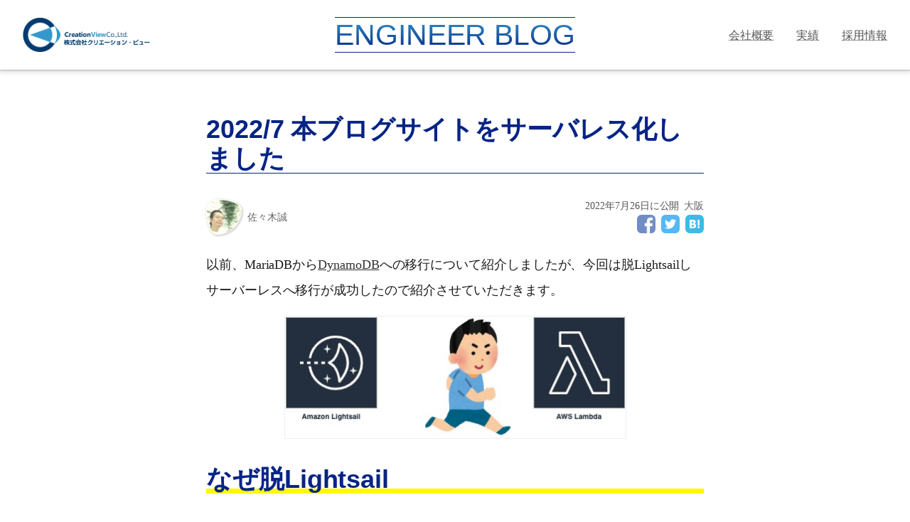

--- FILE ---
content_type: text/html; charset=utf-8
request_url: https://t4gfqadgh5.execute-api.ap-northeast-1.amazonaws.com/cvcblog/2022.07.26.avjYDcLR_qfe0DC5_H4ab
body_size: 12189
content:
<!DOCTYPE html><html lang="ja"><head><meta charset="utf-8"><title>2022/7 本ブログサイトをサーバレス化しました - 株式会社クリエーション・ビュー</title><meta property="og:title" content="2022/7 本ブログサイトをサーバレス化しました"><meta property="og:image" content="https://www.cview.co.jp/cvcblog/users/osakatech/images/2022/BH_VnowdcURktoQ3kkIk4.jpg"><meta property="og:type" content="article"><meta property="og:description" content="以前、MariaDBからDynamoDBへの移行について紹介しましたが、今回は脱Lightsailしサーバーレスへ移行が成功したので紹介させていただきます。なぜ"><meta property="og:site_name" content="ENGINEER BLOG"><meta property="og:url" content="https://www.cview.co.jp/cvcblog/2022.07.26.avjYDcLR_qfe0DC5_H4ab"><meta name="viewport" content="width=device-width, initial-scale=1, viewport-fit=cover"><link rel="icon" type="image/x-icon" href="https://www.cview.co.jp/wp-content/themes/creation_view/img/common/favicon.ico"><link rel="stylesheet" href="//cdnjs.cloudflare.com/ajax/libs/highlight.js/10.1.2/styles/default.min.css"><link rel="stylesheet" href="/cvcblog/assets/public/style.css?v=5"><style type="text/css">header .cs-logo{
  background: -webkit-linear-gradient(90deg,#062485,#3398cc);
  -webkit-background-clip: text;
  -webkit-text-fill-color: transparent;
}</style><!-- Google Tag Manager -->
<script>(function(w,d,s,l,i){w[l]=w[l]||[];w[l].push({'gtm.start':
new Date().getTime(),event:'gtm.js'});var f=d.getElementsByTagName(s)[0],
j=d.createElement(s),dl=l!='dataLayer'?'&l='+l:'';j.async=true;j.src=
'https://www.googletagmanager.com/gtm.js?id='+i+dl;f.parentNode.insertBefore(j,f);
})(window,document,'script','dataLayer','GTM-M4DMQ48');</script>
<!-- End Google Tag Manager --><script type="application/ld+json">{"@context":"http://schema.org","@type":"BreadcrumbList","itemListElement":[{"@type":"ListItem","position":1,"item":{"@id":"/","name":"ホーム"}},{"@type":"ListItem","position":2,"item":{"@id":"/cvcblog/","name":"ENGINEER BLOG"}},{"@type":"ListItem","position":3,"item":{"@id":"/cvcblog/2022.07.26.avjYDcLR_qfe0DC5_H4ab","name":"2022/7 本ブログサイトをサーバレス化しました"}}]}</script><script async src="//cdnjs.cloudflare.com/ajax/libs/highlight.js/10.1.2/highlight.min.js" onload="
      document.querySelectorAll('pre code').forEach((block) => {
        hljs.highlightBlock(block);
      });
    "></script><script>(function(){
  let scrolled = false;
  window.addEventListener('scroll', (e)=>{
    if(window.scrollY < 10){
      if(scrolled){
        scrolled = false;
        document.documentElement.classList.remove('scrolled');
      }
    }else if(window.scrollY > 50){
      if(!scrolled){
        scrolled = true;
        document.documentElement.classList.add('scrolled');
      }
    }
  });
})();
</script></head><body><!-- Google Tag Manager (noscript) -->
<noscript><iframe src="https://www.googletagmanager.com/ns.html?id=GTM-M4DMQ48"
height="0" width="0" style="display:none;visibility:hidden"></iframe></noscript>
<!-- End Google Tag Manager (noscript) --><header><a class="cs-cvc" href="/"><img class="cs-cvc-logo" src="https://www.cview.co.jp/wp-content/themes/wp_cvccorpsite/img/all_hd_logo.gif" width="155" height="50"><img class="cs-cvc-name" src="https://www.cview.co.jp/wp-content/themes/wp_cvccorpsite/img/all_hd_ttl.gif" width="122" height="12"></a><a class="cs-logo" href="/cvcblog/">ENGINEER BLOG</a><div class="cs-menu"><input type="checkbox" id="id-menu"><div class="cs-list"><label for="id-menu"></label><a href="/outline/">会社概要</a><a href="/project/">実績</a><a href="/recruit/">採用情報</a></div></div></header><main class="commonmark"><article><h1>2022/7 本ブログサイトをサーバレス化しました</h1><div class="cs-heading-sub"><div><a href="/cvcblog/profiles/KoFBCLfu"><img src="./users/_cvc/profiles/KoFBCLfu.jpeg" width="50" height="50"><span>佐々木誠</span></a></div><div><time datetime="2022-07-26" itemprop="dateCreated">2022年7月26日に公開</time><a href="offices/osaka">大阪</a><div class="cs-sns"><div><a class="facebook" target="_blank" rel="nofollow noopener" href="http://www.facebook.com/sharer.php?u=https://www.cview.co.jp/cvcblog/2022.07.26.avjYDcLR_qfe0DC5_H4ab"></a></div><div><a class="twitter" target="_blank" rel="nofollow noopener" href="http://twitter.com/share?text=2022/7 本ブログサイトをサーバレス化しました&amp;url=https://www.cview.co.jp/cvcblog/2022.07.26.avjYDcLR_qfe0DC5_H4ab"></a></div><div><a class="hatena" target="_blank" rel="nofollow noopener" href="http://b.hatena.ne.jp/add?mode=confirm&amp;url=https://www.cview.co.jp/cvcblog/2022.07.26.avjYDcLR_qfe0DC5_H4ab"></a></div></div></div></div>
<p>以前、MariaDBから<a href="https://www.cview.co.jp/osakatech/2022.03.25.uXhi56USki-D2ArKckPxI" title="DynamoDB">DynamoDB</a>への移行について紹介しましたが、今回は脱Lightsailしサーバーレスへ移行が成功したので紹介させていただきます。</p>
<img src="./users/osakatech/images/2022/BH_VnowdcURktoQ3kkIk4.jpg" width="481" height="172" alt="移行" />
<h2>なぜ脱Lightsail</h2>
<p>ありがたいことに弊社ブログのアクセス数は右肩上がりで、最低価格のLightsailではいずれ捌き切れないことが見えていました。スケールアップさせても良いのですが、Lightsailのメンテナンスやリリース作業も若干ながらずっと手間がついてまわるのが気がかりでした。</p>
<p>そんな中、昨今流行りのサーバレス化に挑戦してみたいという欲が出てきました。
早速、雑に料金試算してみたところ、アクセス数が10倍になっても150円程度と今よりも安くなりそうでした。</p>
<img src="./users/osakatech/images/2022/57RJzFHfTTd1jli_QoZqb.png" width="729" height="800" alt="挑戦" loading="lazy" />
<p>他に懸念もなかったので、負荷・料金・技術(挑戦)的な理由から脱Lightsailに挑戦することにしました。</p>
<h2>サーバレス化</h2>
<p>サーバレスとは本当にサーバがなくなるという意味ではなく、サーバのOSや物理的な構築・メンテナンスなどの管理が減るアーキテクチャの俗称です。</p>
<img src="./users/osakatech/images/2022/hiarF4Ecxyt9njhoBTR2z.jpg" width="1355" height="1101" alt="本番構成図" loading="lazy" />
<p>今回は図のようにAPI Gateway, Lambda, Dynamo, S3で構成しました。
図の水色の部分が、ブログサイトとして根幹となる部分です。セキュリティを高める目的で、記事を執筆するライター向け画面は別API Gatewayとしました。</p>
<p>図の水色以外の部分は、バックアップや監視といった保守用の仕組みになります。
個人的には、こういった図を起こせばCRONや通知の仕組みも可視化しやすいところが、サーバレスのいいところだなと思いました。</p>
<p>また、Lightsailの時にはSSHログインしてデプロイしていましたが、今回CDKを導入しGithub経由でデプロイできるようにもしました。</p>
<h2>本番と開発で気をつけたこと</h2>
<p>上記でお伝えした構成は本番用の構成で、開発時の構成は別途検討が必要でした。
パターンとして、以下の３つを検討しました。</p>
<ul>
<li>本番同様に、全てAWSに開発用のものを構成する</li>
<li>一部はAWS上に構成し、他はローカルで構築する</li>
<li>全てローカルで構築する</li>
</ul>
<p>今回は「一部はAWS上に構成し、他はローカルで構築する」とするようにしました。</p>
<img src="./users/osakatech/images/2022/o5IukM239KSA-EG4sI5JL.jpg" width="721" height="591" alt="開発構成図" loading="lazy" />
<p>理由としては、根幹となるLambda部分とDynamoDB部分はローカルで動作できるようにしたかったからです。毎回Lambdaにデプロイするのは開発効率が下がりますし、DBを他の人と共有すると思い切った動作確認ができず品質に影響すると思ったからです。</p>
<p>また、Lightsailの時にはNode.jsのExpressフレームワークを使っていたこともあり、Lambdaはserverless-expressを使うようにしました。簡単にはいきませんでしたが、無事搭載できました。ExpressベースだとLambdaの起動・処理時間が長すぎて使い物にならないかとすごく心配していましたが、それなりの速度が出たので安心しました。</p>
<h2>結果</h2>
<p>5月までLightsailを利用していて、6月から脱Lightsailしました。</p>
<img src="./users/osakatech/images/2022/dexd_Ajega1Jtc40xC8be.png" width="886" height="312" alt="料金" loading="lazy" />
<p>LambdaやS3等の料金は想定の範囲内でしたが、CDKデプロイにKMSが使われるようで、KMS費用が想定外でした。
それでも、Lightsailよりも1/4程度のコストに削減することができました。
開発している間、見積もり誤りしていてクラウド破産しないか？という不安がどこかにありましたが、一安心です。</p>
<p>最後に、脱Lightsail直後は、画像が表示されなかったり、サイトマップ考慮漏れてたりとトラブルもありましたが、その後は安定して稼働しています。
今回の対応は個人的に実績のない構成だったので大きな挑戦でした。不安や苦労もありましたが無事に乗り切れ、本当によかったです。</p>
<div class="cs-tags"><a href="tags/AWS"># AWS</a><a href="tags/Lambda"># Lambda</a><a href="tags/%E3%82%84%E3%81%A3%E3%81%A6%E3%81%BF%E3%81%9F"># やってみた</a><a href="offices/osaka"># 大阪</a></div><div class="cs-pages"><h3>関連記事</h3><ul><li><a href="2022.03.25.uXhi56USki-D2ArKckPxI">2022/3 NoSQL Workbenchで始めるDynamoDB設計</a></li><li><a href="2019.05.22.86UAsURwf">2019/5 Lightsailに移行しました</a></li></ul></div></article><div class="cs-sns"><div><a class="facebook" target="_blank" rel="nofollow noopener" href="http://www.facebook.com/sharer.php?u=https://www.cview.co.jp/cvcblog/2022.07.26.avjYDcLR_qfe0DC5_H4ab"></a></div><div><a class="twitter" target="_blank" rel="nofollow noopener" href="http://twitter.com/share?text=2022/7 本ブログサイトをサーバレス化しました&amp;url=https://www.cview.co.jp/cvcblog/2022.07.26.avjYDcLR_qfe0DC5_H4ab"></a></div><div><a class="hatena" target="_blank" rel="nofollow noopener" href="http://b.hatena.ne.jp/add?mode=confirm&amp;url=https://www.cview.co.jp/cvcblog/2022.07.26.avjYDcLR_qfe0DC5_H4ab"></a></div></div></main><section class="commonmark suggest"><div><h3>こんな記事も読まれています</h3><ul><li><a href="2024.07.11.KoL87k3BZgc0ME8DEek9D">2024/7 AWS SCS-02を受けて</a></li><li><a href="2024.06.26.96Leh8h7fUPTmDX0PoNSp">2024/6 Google ColaboratoryとKaggle Codeのショートカット一覧</a></li><li><a href="2024.06.17.xz72aKh-LQhy4WhBBhqUL">2024/6 AWS MLSを受けて</a></li><li><a href="2024.06.12.Yae5aJ7yiJ7qu7BTHxVzv">2024/6 Google ColaboratoryでLightGBMを実践してみた</a></li><li><a href="2024.06.06.3ua56PkESF0IGdKvHTrfC">2024/6 機械学習評価指標入門「AUC、ROC曲線」</a></li><li><a href="2022.11.21.5WMS8EtdphU9yjMH8QM2e">2022/11 デフォルト・モード・ネットワークの特徴を知り、生活に取り入れてみた</a></li><li><a href="2018.12.20.114039.html">2018/12 開発で大切なgrep</a></li></ul></div></section><footer><div><div class="cs-footer_description"><p>20年以上の実績とノウハウをもとにお客様のニーズに最適な方法を提案する株式会社クリエーション・ビューのブログです。</p></div><div class="cs-about"><a href="/outline/">会社概要</a><br><a href="/contact/">お問い合わせ</a><br><a href="/recruit/">採用情報</a><br><a href="/project/">実績</a><br><a class="cs-cvc" href="/">©2019 Creation View Co.,Ltd.</a></div></div></footer></body></html>

--- FILE ---
content_type: text/css
request_url: https://t4gfqadgh5.execute-api.ap-northeast-1.amazonaws.com/cvcblog/assets/public/style.css?v=5
body_size: 15967
content:
body{font-family:HelveticaNeue-Light,Helvetica Neue Light,Helvetica Neue,"游ゴシック Medium","Yu Gothic Medium",YuGothic,Yu Gothic,"ヒラギノ角ゴ Pro W3",Hiragino Kaku Gothic Pro,"メイリオ",Meyryo,sans-serif;color:#333;font-size:18px;line-height:1.58;letter-spacing:-0.004em}.commonmark{font-family:"游明朝",YuMincho,"ヒラギノ明朝 ProN W3","Hiragino Mincho ProN","HG明朝E","ＭＳ Ｐ明朝","ＭＳ 明朝",serif;color:rgba(0,0,0,.9)}.commonmark h1,.commonmark h2,.commonmark h3,.commonmark h4,.commonmark h5,.commonmark h6{margin-top:2em;margin-bottom:1em;font-family:HelveticaNeue-Light,Helvetica Neue Light,Helvetica Neue,"游ゴシック Medium","Yu Gothic Medium",YuGothic,Yu Gothic,"ヒラギノ角ゴ Pro W3",Hiragino Kaku Gothic Pro,"メイリオ",Meyryo,sans-serif;color:#062485;line-height:1.15}.commonmark h1{margin-top:1.75em;margin-bottom:.5em;border-bottom:solid 1px #062485;position:relative;font-size:2em;font-feature-settings:"palt"}.commonmark h2{position:-webkit-sticky;position:sticky;top:0;padding-top:.25em;margin-top:.75em;font-size:2em;background-color:#fff;font-feature-settings:"palt";overflow-x:auto;overflow-y:hidden;white-space:nowrap;max-width:100%}.commonmark h2::after{display:block;content:"";position:absolute;top:0;left:0;right:0;bottom:0;z-index:-1;background:linear-gradient(transparent 85%, #FFF800 15%)}.commonmark h3{font-size:1.4em;color:rgba(0,0,0,.55);border-bottom:solid 1px rgba(0,0,0,.1)}.commonmark h4,.commonmark h5,.commonmark h6{font-size:1em}.commonmark p{margin:1em 0 0 0;line-height:2em}.commonmark ul{margin-top:1em;margin-bottom:0;padding-left:1.5em}.commonmark ul>li{list-style-type:disc;line-height:1.75em}.commonmark ol{margin-top:1em;margin-bottom:0;padding-left:1.5em}.commonmark ol>li{line-height:1.75em}.commonmark blockquote{border-left:solid 4px rgba(0,0,0,.2);margin-left:.8em;margin-top:.5em;margin-bottom:.5em;padding:.5em}.commonmark blockquote p{margin-top:0}.commonmark code{border-radius:3px;background-color:rgba(0,0,0,.04);font-size:.9em;padding:2px 4px;font-family:Consolas,Liberation Mono,Menlo,Courier,monospace}.commonmark pre{border-radius:3px;background-color:rgba(0,0,0,.04);margin-top:.5em;margin-bottom:.5em;padding:.5em 1em;line-height:1.2;overflow-x:auto;word-wrap:normal;white-space:pre;font-size:.8em;font-family:Consolas,Liberation Mono,Menlo,Courier,monospace}.commonmark pre code{background:transparent;font-size:1em;padding:0}.commonmark hr{margin-top:.5em;margin-bottom:.5em}.commonmark a{color:#333}.commonmark img{display:block;max-width:100%;height:auto;margin-left:auto;margin-right:auto;border:solid 1px #efefef;box-sizing:border-box}.commonmark .quote{text-align:right;line-height:1em;margin-bottom:.5em;font-size:.75em}.commonmark article>img{margin-top:1em}@-webkit-keyframes fade-in{from{opacity:0}to{opacity:1}}@keyframes fade-in{from{opacity:0}to{opacity:1}}@-webkit-keyframes fade-in-move-down{from{opacity:0;transform:translateY(-2.5em)}to{opacity:1;transform:translateY(0)}}@keyframes fade-in-move-down{from{opacity:0;transform:translateY(-2.5em)}to{opacity:1;transform:translateY(0)}}html{position:relative;min-height:100%}body{margin:0}body .cs-top{-webkit-animation:fade-in .4s;animation:fade-in .4s}body .cs-top .cs-tags{text-align:right;padding-top:.5rem;padding-bottom:0rem}body .cs-top .cs-moreover{text-align:right}body .cs-top .cs-moreover button{background-color:transparent;border:none;cursor:pointer;outline:none;padding:0;-webkit-appearance:none;-moz-appearance:none;appearance:none;font-family:HelveticaNeue-Light,Helvetica Neue Light,Helvetica Neue,"游ゴシック Medium","Yu Gothic Medium",YuGothic,Yu Gothic,"ヒラギノ角ゴ Pro W3",Hiragino Kaku Gothic Pro,"メイリオ",Meyryo,sans-serif;margin-right:1em;padding:.5em .5em;background-color:#f8f8f8;border-radius:2px;color:#4b1cb8;line-height:2em;white-space:nowrap}body .cs-top .cs-moreover button::before{content:"";display:inline-block;width:0;border-style:solid;border-width:.85em .5em 0 .5em;border-color:#4b1cb8 transparent transparent transparent;margin-right:.25em;margin-left:.25em;opacity:.8}body article{-webkit-animation:fade-in-move-down .7s;animation:fade-in-move-down .7s}body .cs-top-new h3{margin-top:3em;margin-bottom:0;color:#a31e08;border-left:solid 1px #a31e08;padding-left:.5em;line-height:1.5em}body .cs-top-new ul{border-left:solid 1px #a31e08;padding-left:.5em;margin-top:0}body .cs-top-new ul li{list-style-type:none;line-height:1.5em;padding-top:.5em;padding-bottom:.5em;font-feature-settings:"palt"}body .cs-top-more h3{margin-top:2em;margin-bottom:0;color:#062485;border-left:solid 1px #062485;padding-left:.5em;line-height:2em}body .cs-top-more ul{border-left:solid 1px #062485;padding-left:.5em;margin-top:0}body .cs-top-more ul li{list-style-type:none;line-height:1.5em;padding-top:.5em;padding-bottom:.5em;font-feature-settings:"palt"}body .cs-top-rank h3{margin-top:2em;margin-bottom:0;color:#4b1cb8;border-left:solid 1px #4b1cb8;padding-left:.5em;line-height:2em}body .cs-top-rank ul{border-left:solid 1px #4b1cb8;padding-left:.5em;margin-top:0;counter-reset:li}body .cs-top-rank ul li{list-style-type:none;line-height:1.5em;padding-top:.5em;padding-bottom:.5em;font-feature-settings:"palt"}body .cs-top-rank ul li::before{content:counter(li) "位";counter-increment:li;padding-right:.75em}body .cs-top-writer h3{margin-top:2em;color:#3398cc;border-left:solid 1px #3398cc;padding-left:.5em;line-height:2em}body .cs-top-writer ul{border-left:solid 1px #3398cc;padding-left:.5em}body .cs-top-writer ul li{display:flex;align-items:center;list-style-type:none;line-height:1.5em;padding-top:.5em;padding-bottom:.5em}body .cs-top-writer ul li>img,body .cs-top-writer ul li>amp-img{-o-object-fit:cover;object-fit:cover;height:2.75em;width:2.75em;margin-right:.5rem;margin-left:0;filter:sepia(30%);box-shadow:1px 1px 3px 1px rgba(0,0,0,.25);border-radius:30% 70% 70% 30%/30% 30% 70% 70%}body .cs-info{display:flex;justify-content:space-between;padding-top:1.25rem;opacity:.75}body .cs-info>div:first-child time{font-size:.75em}body .cs-info>div:last-child>div{margin-left:.35rem}body .cs-info>div:last-child>div a{width:26px;height:26px;border-radius:6px}body .cs-heading-sub{display:flex;justify-content:space-between;align-items:center;padding-top:.75rem;opacity:.75}body .cs-heading-sub>div:first-child a{display:flex;align-items:center;text-decoration:none}body .cs-heading-sub>div:first-child a:hover{text-decoration:underline}body .cs-heading-sub>div:first-child a>img,body .cs-heading-sub>div:first-child a>amp-img{-o-object-fit:cover;object-fit:cover;height:50px;width:50px;margin-right:.5rem;filter:sepia(30%);box-shadow:1px 1px 3px 1px rgba(0,0,0,.25);border-radius:30% 70% 70% 30%/30% 30% 70% 70%}body .cs-heading-sub>div:first-child a span{font-size:.8em}body .cs-heading-sub>div:last-child time{font-size:.75em}body .cs-heading-sub>div:last-child>a{padding-left:.5em;font-size:.75em;text-decoration:none}body .cs-heading-sub>div:last-child>a:hover{text-decoration:underline}body .cs-heading-sub>div:last-child>div{margin-left:.35rem}body .cs-heading-sub>div:last-child>div a{width:26px;height:26px;border-radius:6px}body .cs-tags{padding-top:3rem;padding-bottom:2rem}body .cs-tags a{font-family:HelveticaNeue-Light,Helvetica Neue Light,Helvetica Neue,"游ゴシック Medium","Yu Gothic Medium",YuGothic,Yu Gothic,"ヒラギノ角ゴ Pro W3",Hiragino Kaku Gothic Pro,"メイリオ",Meyryo,sans-serif;font-size:.9rem;text-decoration:none;margin-right:1em;padding:.5em .5em;background-color:#f8f8f8;border-radius:2px;color:#4b1cb8;line-height:3em;white-space:nowrap}body .cs-pages h3{color:#3398cc;line-height:2em;margin-top:1em;margin-bottom:.5em}body .cs-pages ul{padding-left:1em}body .cs-pages ul li{list-style-type:none;line-height:1.5em;padding-top:.5em;padding-bottom:.5em;font-feature-settings:"palt"}body .cs-sns{display:flex;justify-content:flex-end}body .cs-sns>div{margin-left:.5rem}body .cs-sns>div a{display:inline-block;width:35px;height:35px;border-radius:8px;background-size:cover}body .cs-sns>div a.twitter{background-image:url("./sns-twitter.png")}body .cs-sns>div a.hatena{background-image:url("./sns-hatena.svg")}body .cs-sns>div a.facebook{background-image:url("./sns-facebookf.png")}body .cs-office>div.cs-articles{margin-top:2rem}body .cs-office>div.cs-articles ul{border-left:solid 1px #062485;padding-left:.5em}body .cs-office>div.cs-articles ul li{list-style-type:none;line-height:1.5em;padding-top:.5em;padding-bottom:.5em}body .cs-profile>h1,body .cs-tag>h1{display:flex;align-items:center;padding-bottom:.25rem}body .cs-profile>h1 img,body .cs-tag>h1 img{-o-object-fit:cover;object-fit:cover;height:70px;width:70px;margin-left:0;margin-right:.75rem;filter:sepia(30%);box-shadow:1px 1px 3px 1px rgba(0,0,0,.25);border-radius:30% 70% 70% 30%/30% 30% 70% 70%}body .cs-profile>div:last-child,body .cs-tag>div:last-child{margin-top:2rem}body .cs-profile>div:last-child ul,body .cs-tag>div:last-child ul{border-left:solid 1px #062485;padding-left:.5em}body .cs-profile>div:last-child ul li,body .cs-tag>div:last-child ul li{list-style-type:none;line-height:1.5em;padding-top:.5em;padding-bottom:.5em}header{position:-webkit-sticky;position:sticky;top:0;z-index:1;background-color:#fff;display:flex;align-items:center;justify-content:space-between;padding:1.5rem 2rem;box-shadow:0 1px 2px 0 rgba(60,64,67,.3),0 2px 6px 2px rgba(60,64,67,.15);transition:padding .5s ease-in-out}header .cs-cvc{position:relative;display:block;width:16rem}header .cs-cvc>img,header .cs-cvc>amp-img{width:auto}header .cs-cvc>img.cs-cvc-logo,header .cs-cvc>amp-img.cs-cvc-logo{height:3rem;vertical-align:bottom}header .cs-cvc>img.cs-cvc-name,header .cs-cvc>amp-img.cs-cvc-name{position:absolute;left:57px;bottom:7px;height:.75rem}header .cs-logo{display:block;text-decoration:none;font-size:2.25em;line-height:1.2em;color:#062485;border-top:solid 1px #062485;border-bottom:solid 1px #062485;transition:font-size .5s ease-in-out}header .cs-menu{text-align:right;width:16rem}header .cs-menu input{display:none}header .cs-menu label{display:none}header .cs-menu a{font-size:1rem;-webkit-text-decoration-color:#999;text-decoration-color:#999;color:#555;margin-left:2rem}main{margin:auto;padding-bottom:20px;width:100%;max-width:700px}.suggest{padding-top:1rem;padding-bottom:2rem;background-color:#fafafa}.suggest>div{max-width:700px;margin:auto}.suggest>div h3{color:#3398cc;line-height:2em;margin-top:1em;margin-bottom:1em}.suggest ul{padding-left:1em}.suggest ul li{list-style-type:none;line-height:1.5em;padding-top:.5em;padding-bottom:.5em;font-feature-settings:"palt"}footer{padding-top:1em;padding-bottom:2em;background-color:#3398cc}footer>div{max-width:700px;margin:auto;color:#fff;line-height:2em}footer>div .cs-about{position:relative;text-align:right;line-height:1.8em}footer>div .cs-about:before{display:block;content:"";position:absolute;top:0;right:10.5em;height:3em;width:3em;background-color:#fff;border-radius:30% 70% 70% 30%/30% 30% 70% 70%}footer>div .cs-about:after{display:block;content:"blog";position:absolute;top:0;right:10.5em;height:3em;width:3em;background-image:linear-gradient(45deg, #062485 0%, #3398cc 100%);border-radius:30% 70% 70% 30%/30% 30% 70% 70%;transform:scale(0.9) rotate(-10deg);text-align:center;line-height:2em}footer>div .cs-about a{color:#fff}footer>div .cs-about .cs-cvc{text-decoration:none}.commonmark h2{top:3.5rem}@media(max-width: 1100px){header{padding:.25rem 1rem}header .cs-cvc{width:10.25rem}header .cs-logo{font-size:1.75em}header .cs-menu{width:10.25rem}header .cs-menu a{font-size:.8rem;margin-left:.7rem}header .cs-menu a:first-child{margin-left:0}}html.scrolled header{padding:.25rem 1rem}html.scrolled header .cs-cvc{width:10.25rem}html.scrolled header .cs-logo{font-size:1.75em}html.scrolled header .cs-menu{width:10.25rem}html.scrolled header .cs-menu a{font-size:.8rem;margin-left:.7rem}html.scrolled header .cs-menu a:first-child{margin-left:0}@media(max-width: 767px){body{font-size:15px}header{padding:0 7px}header .cs-logo{font-size:1.25em}header .cs-cvc{min-width:29px;max-width:29px;overflow-x:hidden;margin-right:.5rem}header .cs-cvc>img.cs-cvc-logo,header .cs-cvc>amp-img.cs-cvc-logo{transform:scale(0.5, 0.5);transform-origin:center left}header .cs-cvc>img.cs-cvc-name,header .cs-cvc>amp-img.cs-cvc-name{display:none}header .cs-menu{position:relative;min-width:29px;max-width:29px;height:1.25rem}header .cs-menu .cs-list{position:absolute;top:-15px;right:-7px}header .cs-menu .cs-list label{position:relative;display:block;height:1.25rem;width:1.25rem;margin-top:15px;margin-bottom:15px;margin-right:7px;margin-left:auto}header .cs-menu .cs-list label:before{display:block;content:"";height:1px;width:100%;background-color:#555;position:absolute;top:.25rem;left:0;transition:transform .2s ease-in-out;transform-origin:center left}header .cs-menu .cs-list label:after{display:block;content:"";height:1px;width:100%;background-color:#555;position:absolute;bottom:.25rem;left:0;transition:transform .2s ease-in-out;transform-origin:center left}header .cs-menu .cs-list a{display:none;font-size:1rem;transition:color,border-top-color .3s ease-in-out;border-top:solid 1px #fff;color:#fff;text-align:left}header .cs-menu input:checked+.cs-list{background-color:#fff;width:calc(100vw - 7px);padding-bottom:.5rem;box-shadow:0 1px 2px 0 rgba(60,64,67,.3),0 2px 6px 2px rgba(60,64,67,.15)}header .cs-menu input:checked+.cs-list label:before{transform:rotate(45deg) translateY(-2px)}header .cs-menu input:checked+.cs-list label:after{transform:rotate(-45deg) translateY(2px)}header .cs-menu input:checked+.cs-list a{display:block;line-height:2.5em;border-top-color:#999;color:#555;margin-right:7px}main{padding-left:15px;padding-right:15px;box-sizing:border-box}.suggest{padding-left:15px;padding-right:15px}footer{padding-left:15px;padding-right:15px}.commonmark h2{top:3rem}html.scrolled body{font-size:15px}html.scrolled header{padding:0 7px}html.scrolled header .cs-logo{font-size:1.25em}html.scrolled header .cs-cvc{min-width:29px;max-width:29px;overflow-x:hidden;margin-right:.5rem}html.scrolled header .cs-cvc>img.cs-cvc-logo,html.scrolled header .cs-cvc>amp-img.cs-cvc-logo{transform:scale(0.5, 0.5);transform-origin:center left}html.scrolled header .cs-cvc>img.cs-cvc-name,html.scrolled header .cs-cvc>amp-img.cs-cvc-name{display:none}html.scrolled header .cs-menu{position:relative;min-width:29px;max-width:29px;height:1.25rem}html.scrolled header .cs-menu .cs-list{position:absolute;top:-15px;right:-7px}html.scrolled header .cs-menu .cs-list label{position:relative;display:block;height:1.25rem;width:1.25rem;margin-top:15px;margin-bottom:15px;margin-right:7px;margin-left:auto}html.scrolled header .cs-menu .cs-list label:before{display:block;content:"";height:1px;width:100%;background-color:#555;position:absolute;top:.25rem;left:0;transition:transform .2s ease-in-out;transform-origin:center left}html.scrolled header .cs-menu .cs-list label:after{display:block;content:"";height:1px;width:100%;background-color:#555;position:absolute;bottom:.25rem;left:0;transition:transform .2s ease-in-out;transform-origin:center left}html.scrolled header .cs-menu .cs-list a{display:none;font-size:1rem;transition:color,border-top-color .3s ease-in-out;border-top:solid 1px #fff;color:#fff;text-align:left}html.scrolled header .cs-menu input:checked+.cs-list{background-color:#fff;width:calc(100vw - 7px);padding-bottom:.5rem;box-shadow:0 1px 2px 0 rgba(60,64,67,.3),0 2px 6px 2px rgba(60,64,67,.15)}html.scrolled header .cs-menu input:checked+.cs-list label:before{transform:rotate(45deg) translateY(-2px)}html.scrolled header .cs-menu input:checked+.cs-list label:after{transform:rotate(-45deg) translateY(2px)}html.scrolled header .cs-menu input:checked+.cs-list a{display:block;line-height:2.5em;border-top-color:#999;color:#555;margin-right:7px}html.scrolled main{padding-left:15px;padding-right:15px;box-sizing:border-box}html.scrolled .suggest{padding-left:15px;padding-right:15px}html.scrolled footer{padding-left:15px;padding-right:15px}html.scrolled .commonmark h2{top:3rem}}
